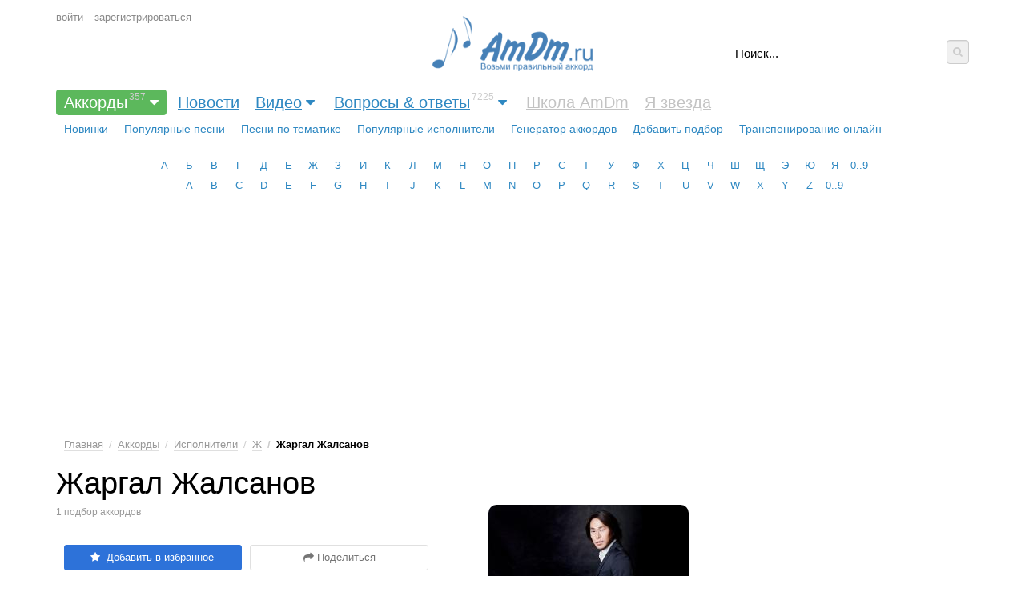

--- FILE ---
content_type: text/html; charset=UTF-8
request_url: https://999.amdm.ru/akkordi/zhargal_zhalsanov/
body_size: 12333
content:
<!DOCTYPE html> <!-- 1 -->
<html xmlns="http://www.w3.org/1999/xhtml" xmlns="http://www.w3.org/1999/html" lang="ru">
<head>
    <meta http-equiv="Content-Type" content="text/html;charset=UTF-8"/>
    <title>Жаргал Жалсанов подборы аккордов для гитары | 1</title>
    <meta name="keywords" content="аккорды, тональность, подбор, аппликатуры аккордов, Жаргал Жалсанов"/>
    <meta name="description" content="Жаргал Жалсанов 1 подборов правильных аккордов для гитары."/>
    <meta name="viewport" content="width=device-width, initial-scale=1, maximum-scale=10">


    
    <link href="/app/css.production.1579809312.css?20210905_11" rel="stylesheet" media="all"/>
<script type="text/javascript" src="/app/js.production.1579809313.js"></script>
<script type="text/javascript" src="/app/lazyload.js"></script>





    
    


    
    <meta property="og:type" content="article"/>
    <meta property="og:url" content="http://amdm.ru/akkordi/zhargal_zhalsanov/"/>
    <meta property="og:title" content="Жаргал Жалсанов подборы аккордов для гитары"/>
    <meta property="og:description" content=""/>
    <meta property="og:image" content="/cs/images/artist/250/15409.jpg"/>
    <link rel="image_src" href="/cs/images/artist/250/15409.jpg"/>
    
    <meta name="twitter:card" content="summary"/>
    <meta name="twitter:site" content="@amdm_ru"/>
    <link rel="apple-touch-icon" href="/apple-touch-icon.png"/>
    <link href='https://fonts.googleapis.com/css?family=Roboto Mono' rel='stylesheet'>
    <link href="https://fonts.googleapis.com/css2?family=Roboto+Mono:wght@400;500;600&display=swap" rel="stylesheet">
    <script async src="https://pagead2.googlesyndication.com/pagead/js/adsbygoogle.js?client=ca-pub-8325944981718568"
            crossorigin="anonymous"></script>
    <meta name="yandex-verification" content="3ad8670f614a5749" />
    
    

<!-- ADV <head> -->



    <!-- advertronic -->
    <link rel="preconnect" href="https://cdn.advertronic.io">
    <link rel="preload" href="https://cdn.advertronic.io/b/52300def-5fe0-4665-9789-4d5b4325e787.json" as="fetch" type="application/json" crossorigin>
    <script src="https://cdn.advertronic.io/j/s.js" type="module"  async></script>
    <script>
        (window.advertronic = window.advertronic || {cmd:[]}).cmd.push({
            init:{userId: '52300def-5fe0-4665-9789-4d5b4325e787'}
        });
    </script>
    <!--/ advertronic -->

  
<!-- /ADV </head> -->
    

    <style>
        .adv { display: block; }
        .adv:empty{background-color:#dbdbdb}
    </style>
</head>
<body id="body">
<style>
    .amdm-app-banner {
        width: 100%;
        background: rgba(250, 250, 250, 0.95);
        color: #000;
        display: flex;
        flex-direction: row;
        justify-content: space-between;
        align-items: center;
        padding: 8px 12px;
        box-sizing: border-box;
        z-index: 9999;
        box-shadow: 0 1px 0 rgba(0, 0, 0, 0.15);
        display: none;
        font-family: -apple-system, BlinkMacSystemFont, "Segoe UI", sans-serif;
    }

    .amdm-app-banner-content {
        display: flex;
        align-items: center;
        gap: 8px;
        flex: 1;
        margin-right: 8px;
    }

    .amdm-app-icon {
        width: 35px;
        height: 35px;
        border-radius: 8px;
        box-shadow: 0 1px 3px rgba(0, 0, 0, 0.1);
        flex-shrink: 0;
    }

    .amdm-app-banner-text {
        display: flex;
        flex-direction: column;
        min-width: 0;
        flex: 1;
    }

    .amdm-app-banner-text p {
        margin: 0;
        font-size: 12px;
        line-height: 1.3;
        color: #666;
        white-space: nowrap;
        overflow: hidden;
        text-overflow: ellipsis;
    }

    .amdm-app-banner-text .amdm-app-title {
        font-size: 14px;
        font-weight: 500;
        color: #000;
        margin-bottom: 2px;
    }

    .amdm-app-download-button {
        padding: 4px 12px;
        background: #007AFF;
        color: #fff;
        text-decoration: none;
        border-radius: 20px;
        font-size: 13px;
        font-weight: 500;
        white-space: nowrap;
        transition: background-color 0.2s;
        flex-shrink: 0;
        margin-left: 8px;
        align-self: center;
        display: flex;
        align-items: center;
        justify-content: center;
        height: 28px;
        min-width: 80px;
    }

    .amdm-app-download-button:hover {
        background: #0056b3;
    }

    .amdm-app-close-banner {
        background: none;
        border: none;
        font-size: 12px;
        color: #666;
        cursor: pointer;
        padding: 0 4px;
        transition: color 0.2s;
        line-height: 1;
        flex-shrink: 0;
        text-transform: uppercase;
        font-weight: 500;
        letter-spacing: -0.2px;
        min-width: 50px;
        text-align: center;
    }

    .amdm-app-close-banner:hover {
        color: #333;
    }

    .amdm-app-content {
        padding: 20px;
    }

    .mobile-only {
        display: none;
    }

    @media screen and (max-width: 480px) {
        .amdm-app-banner {
            flex-direction: column;
            padding: 12px;
            gap: 12px;
        }

        .amdm-app-banner-content {
            flex-direction: row;
            margin-right: 0;
            width: 100%;
            align-items: center;
        }

        .amdm-app-banner-text {
            margin: 0 0 0 8px;
        }

        .amdm-app-banner-text p {
            white-space: normal;
        }

        /* Создаем контейнер для кнопок */
        .amdm-app-buttons-container {
            display: flex;
            justify-content: center;
            width: 100%;
            gap: 8px;
            margin-top: 8px;
        }

        .amdm-app-download-button {
            margin-left: 0;
            flex: 0 1 auto;
            padding: 0 16px;
            height: 36px;
            min-width: 100px;
            max-width: 140px;
            font-size: 14px;
        }

        .amdm-app-close-banner {
            height: 36px;
            display: flex;
            align-items: center;
            justify-content: center;
            flex: 0 1 auto;
            min-width: 100px;
            max-width: 140px;
            border: 1px solid #ddd;
            border-radius: 20px;
            font-size: 11px;
        }

        .desktop-only {
            display: none;
        }

        .mobile-only {
            display: flex;
        }
    }
</style>
<div id="amdm-app-banner" class="amdm-app-banner">
    <div class="amdm-app-banner-content">
        <img src="https://amdm.ru/cs/images/android/app-icon-1.png" alt="App Icon" class="amdm-app-icon" />
        <div class="amdm-app-banner-text">
            <p class="amdm-app-title">Официальное приложение AmDm от amdm.ru</p>
            <p>Скачайте и наслаждайтесь лучшим опытом на вашем Android-устройстве!</p>
        </div>
        <a href="https://play.google.com/store/apps/details?id=com.amdm.amdm&hl=ru&utm_source=AmDm.ru&utm_medium=GooglePlayButton&utm_content=GooglePlayButtonTop"
           class="amdm-app-download-button desktop-only" target="_blank">
            Скачать
        </a>
    </div>
    <div class="amdm-app-buttons-container">
        <a href="https://play.google.com/store/apps/details?id=com.amdm.amdm&hl=ru&utm_source=AmDm.ru&utm_medium=GooglePlayButton&utm_content=GooglePlayButtonTop"
           class="amdm-app-download-button mobile-only" target="_blank">
            Скачать
        </a>
        <button class="amdm-app-close-banner" onclick="amdmAppCloseBanner()">Закрыть</button>
    </div>
</div>





<div class="header">

    
    <div class="mobile-panel">
        <span id="mobile-menu-button" class="mobile-button mobile-menu"><i class="fa fa-bars"></i></span>
        <span class="mobile-panel__logo"><a href="https://999.amdm.ru/">AmDm.ru</a></span>
        <span id="mobile-search-button" class="mobile-button mobile-search"><i class="fa fa-search"></i></span>
    </div>
    


    
    <div class="logo hidden-tablet-portrait hidden-phone">
        <a href="https://999.amdm.ru/" title="На главную страницу"><img src="/cs/images/logo.png" alt=""></a>
    </div>
    


    
    <div class="user g-padding-left">

        <span class="mobile-button user__dropdown"><i class="fa fa-user"></i></span>

        <ul class="user__menu">
            <li><a href="https://999.amdm.ru/auth/login/" class="login">войти</a></li>
            <li><a href="https://999.amdm.ru/auth/register/">зарегистрироваться</a></li>
        </ul>
    </div>
    


    
    <div class="b-search g-padding-right debug2">
        <form name="search" method="get" action="https://999.amdm.ru/search/">
<div style="display: flex">
            <input type="text" class="b-search__input" name="q" tabindex="1" autocomplete="on" placeholder="Поиск..."
                   x-webkit-speech/>

            <button type="submit" class="b-search__submit"><i class="fa fa-search"></i></button>
</div>
        </form>
        <div class="b-search__popup"></div>
    </div>
    


    
    <div class="nav-menu">
        <div class="menu g-padding">
            <ul>

                <li><a href="https://999.amdm.ru/akkordi/"
                       class="main-menu menu--selected has-submenu"
                       >Аккорды<sup>357</sup><i class="fa fa-caret-down"></i>
                    </a>                  
                <ul class="sub-menu g-padding  sub-menu--active">
                    <li><a href="https://999.amdm.ru/akkordi/" >Новинки</a>
                    </li>
                    <li><a href="https://999.amdm.ru/akkordi/popular/" >Популярные песни</a>
                    </li>
                    <li><a href="https://999.amdm.ru/akkordi/tematika/" >Песни по тематике</a>
                    </li>
                    <li><a href="https://999.amdm.ru/chords/" >Популярные исполнители</a>
                    </li>
                    <li><a href="https://999.amdm.ru/cgen/" >Генератор аккордов</a>
                    </li>
                    <li><a href="https://999.amdm.ru/akkordi/add/" >Добавить подбор</a>
                    </li>
                    <li><a href="https://999.amdm.ru/transponirovanie/" >Транспонирование онлайн</a>
                    </li>
                </ul>
                </li>

                <li><a href="https://999.amdm.ru/#news"
                       class="main-menu "
                       >Новости
                    </a>                  
                

                <li><a href="https://999.amdm.ru/video/"
                       class="main-menu has-submenu"
                       >Видео<i class="fa fa-caret-down"></i>
                    </a>                  
                <ul class="sub-menu g-padding ">
                    <li><a href="https://999.amdm.ru/video/recomend/" >Рекомендованные</a>
                    </li>
                    <li><a href="https://999.amdm.ru/video/last/" >Новинки</a>
                    </li>
                    <li><a href="https://999.amdm.ru/video/blogs/" >Категории</a>
                    </li>
                    <li><a href="https://999.amdm.ru/video/blog/uroki/" >Уроки</a>
                    </li>
                    <li><a href="https://999.amdm.ru/video/blog/cover/" >Каверы</a>
                    </li>
                    <li><a href="https://999.amdm.ru/video/blog/howto/" >Разборы подборов</a>
                    </li>
                    <li><a href="https://999.amdm.ru/video/popular_day/" >Топ Дня</a>
                    </li>
                    <li><a href="https://999.amdm.ru/video/popular_week/" >Недели</a>
                    </li>
                    <li><a href="https://999.amdm.ru/video/popular_month/" >Месяца</a>
                    </li>
                    <li><a href="https://999.amdm.ru/video/popular/" >С начала времён</a>
                    </li>
                    <li><a href="https://999.amdm.ru/video/add/" >Добавить видео</a>
                    </li>
                </ul>
                </li>

                <li><a href="https://999.amdm.ru/qa/"
                       class="main-menu has-submenu"
                       >Вопросы & ответы<sup>7225</sup><i class="fa fa-caret-down"></i>
                    </a>                  
                <ul class="sub-menu g-padding ">
                    <li><a href="https://999.amdm.ru/qa/all/" >Все вопросы</a>
                    </li>
                    <li><a href="https://999.amdm.ru/qa/hot/" >Горячие вопросы</a>
                    </li>
                    <li><a href="https://999.amdm.ru/qa/popular/" >Популярные вопросы</a>
                    </li>
                    <li><a href="https://999.amdm.ru/qa/no_answer/" >Без ответа</a>
                    </li>
                    <li><a href="https://999.amdm.ru/qa/" >Категории</a>
                    </li>
                    <li><a href="https://999.amdm.ru/qa/add/" >Задать вопрос</a>
                    </li>
                </ul>
                </li>

                <li><a href="https://999.amdm.ru#"
                       class="main-menu "
                        style="color:#c3c3c3" >Школа AmDm
                    </a>                  
                

                <li><a href="https://999.amdm.ru#"
                       class="main-menu "
                        style="color:#c3c3c3" >Я звезда
                    </a>                  
                
            </ul>
        </div>

        


        


        
        <div class="alphabet g-margin">
            <ul>
                <li><a href='/chords/1/'>А</a></li>
                <li><a href='/chords/2/'>Б</a></li>
                <li><a href='/chords/3/'>В</a></li>
                <li><a href='/chords/4/'>Г</a></li>
                <li><a href='/chords/5/'>Д</a></li>
                <li><a href='/chords/6/'>Е</a></li>
                <li><a href='/chords/7/'>Ж</a></li>
                <li><a href='/chords/8/'>З</a></li>
                <li><a href='/chords/9/'>И</a></li>
                <li><a href='/chords/10/'>К</a></li>
                <li><a href='/chords/11/'>Л</a></li>
                <li><a href='/chords/12/'>М</a></li>
                <li><a href='/chords/13/'>Н</a></li>
                <li><a href='/chords/14/'>О</a></li>
                <li><a href='/chords/15/'>П</a></li>
                <li><a href='/chords/16/'>Р</a></li>
                <li><a href='/chords/17/'>С</a></li>
                <li><a href='/chords/18/'>Т</a></li>
                <li><a href='/chords/19/'>У</a></li>
                <li><a href='/chords/20/'>Ф</a></li>
                <li><a href='/chords/21/'>Х</a></li>
                <li><a href='/chords/22/'>Ц</a></li>
                <li><a href='/chords/23/'>Ч</a></li>
                <li><a href='/chords/24/'>Ш</a></li>
                <li><a href='/chords/25/'>Щ</a></li>
                <li><a href='/chords/26/'>Э</a></li>
                <li><a href='/chords/27/'>Ю</a></li>
                <li><a href='/chords/28/'>Я</a></li>
                <li><a href='/chords/0/'>0..9</a></li>
            </ul>
            <ul>
                <li><a href='/chords/29/'>A</a></li>
                <li><a href='/chords/30/'>B</a></li>
                <li><a href='/chords/31/'>C</a></li>
                <li><a href='/chords/32/'>D</a></li>
                <li><a href='/chords/33/'>E</a></li>
                <li><a href='/chords/34/'>F</a></li>
                <li><a href='/chords/35/'>G</a></li>
                <li><a href='/chords/36/'>H</a></li>
                <li><a href='/chords/37/'>I</a></li>
                <li><a href='/chords/38/'>J</a></li>
                <li><a href='/chords/39/'>K</a></li>
                <li><a href='/chords/40/'>L</a></li>
                <li><a href='/chords/41/'>M</a></li>
                <li><a href='/chords/42/'>N</a></li>
                <li><a href='/chords/43/'>O</a></li>
                <li><a href='/chords/44/'>P</a></li>
                <li><a href='/chords/45/'>Q</a></li>
                <li><a href='/chords/46/'>R</a></li>
                <li><a href='/chords/47/'>S</a></li>
                <li><a href='/chords/48/'>T</a></li>
                <li><a href='/chords/49/'>U</a></li>
                <li><a href='/chords/50/'>V</a></li>
                <li><a href='/chords/51/'>W</a></li>
                <li><a href='/chords/52/'>X</a></li>
                <li><a href='/chords/53/'>Y</a></li>
                <li><a href='/chords/54/'>Z</a></li>
                <li><a href='/chords/0/'>0..9</a></li>
            </ul>
        </div>
        
    </div>
</div>









        <!-- banner desktop top ru -->
        <advertronic-slot data-name="am_desktop_top" style="height: 250px" class="adv"></advertronic-slot>
        <!-- /banner desktop top ru -->








<div class="content-table">

    
    <article class="g-padding-left">

        <style>
            /*.user {*/
            /*    top:48px;*/
            /*}*/
            .b-search__submit {
                width: 30px;
                height: 30px;
            }

            @media only screen and (max-width: 680px) {
                /*.user {*/
                /*    top: 128px;*/
                /*}*/
            }
            .message {
                color: rgb(74, 74, 74);
                border-color: rgb(219, 219, 219);
                background-color: rgb(250, 250, 250);
                border-radius: 4px;
                border-style: solid;
                border-width: 0px 0px 0px 4px;
                padding: 18px;
                display: block;
                margin-bottom: 20px;
            }

            .message__icon {
                display: -webkit-inline-box;
                display: -ms-inline-flexbox;
                display: inline-flex;
                -webkit-box-pack: center;
                -ms-flex-pack: center;
                justify-content: center;
                margin-right: 12px;
                font-size: 20px;
                margin-top: 2px;
            }

            .message_alert, .message_red {
                color: white;
                color: rgb(220, 50, 50);
                border-color: rgb(220, 50, 50);
                background-color: rgb(252, 238, 238);
                /*background-color: rgb(220, 50, 50);*/
                border-radius: 0;
                font-weight: bold;
            }
            .message_alert a:not(.btn), .message_red  a:not(.btn) {
                color:white;
                color: rgb(175, 24, 24);
                /*text-decoration: underline;*/
            }
            .message_alert .message__body, .message_red .message__body {
                border-radius: 0;
            }


            .message_green {
                color: #657d5b;
                background-color: #ddf4d4;
                border-color: #5a7250;
            }
            .message__body {
                display: flex;
            }
            .message__body div:first-child {
                flex:1;
            }
            .hidden {
                display: none;
            }
            .btn_blue {
                background-color: #4070d2;
            }
        </style>



        
        <ul class="b-nav hidden-phone">
        <li><a href="https://999.amdm.ru/">Главная</a></li>
        <li><a href="https://999.amdm.ru/akkordi/">Аккорды</a></li>
        <li><a href="https://999.amdm.ru/chords/">Исполнители</a></li>
        <li><a href="https://999.amdm.ru/chords/7/">Ж</a></li>
        <li class="active">Жаргал Жалсанов</li>
    </ul>


    
    <div class="artist-profile">

        <div class="artist-profile__info">

            <h1>Жаргал Жалсанов
            </h1>

            <div class="h1__info">

                

                1  подбор                аккордов
            </div>

            <div class="artist-profile__photo debug1">
                <img src="/cs/images/artist/250/15409.jpg" alt="Жаргал Жалсанов"/>
            </div>


            
            <div class="artist-user-buttons">

                <div class="b-share-button">
                    <a class="btn"
    data-role="favoriteButton"
    data-object="artist"
    data-id="15409"
    data-favorite="0">
    <span data-role="favoriteIcon" class="fa"></span>
    </a>
                </div>

                
                <div class="b-share-button">
                    <a id="share_button" class="btn btn_outline_gray" href="#share"><i class="fa fa-share"></i> Поделиться</a>
                </div>

                
                <div id="popup_share">
    <div class="menu">
        <a href="https://www.facebook.com/sharer/sharer.php?u=http%3A%2F%2Famdm.ru%2Fakkordi%2Fzhargal_zhalsanov%2F" class="fb"
           title="Опубликовать ссылку в Facebook"
           rel="nofollow"
           onclick="window.open(this.href, 'Опубликовать ссылку в Facebook', 'width=640,height=436,toolbar=0,status=0'); ga('send', 'event', 'Share-buttons', 'Facebook', {'page': 'http://amdm.ru/akkordi/zhargal_zhalsanov/'}); return false"><i
                class="fa fa-facebook g-round"></i>Facebook</a>
        <a href="http://vk.com/share.php?url=http%3A%2F%2Famdm.ru%2Fakkordi%2Fzhargal_zhalsanov%2F" class="vk"
           rel="nofollow"
           title="Опубликовать ссылку во ВКонтакте"
           onclick="window.open(this.href, 'Опубликовать ссылку во Вконтакте', 'width=800,height=300'); ga('send', 'event', 'Share-buttons', 'VK', {'page': 'http://amdm.ru/akkordi/zhargal_zhalsanov/'}); return false"><i
           class="fa fa-vk g-round"></i>Вконтакте</a>
        <a href="http://www.odnoklassniki.ru/dk?st.cmd=addShare&st.s=1&st._surl=http%3A%2F%2Famdm.ru%2Fakkordi%2Fzhargal_zhalsanov%2F"
           rel="nofollow"
           class="od" title="Опубликовать ссылку в Одноклассниках"
           onclick="window.open(this.href, 'Опубликовать ссылку на Одноклассниках', 'width=800,height=300'); ga('send', 'event', 'Share-buttons', 'Odnoklassniki', {'page': 'http://amdm.ru/akkordi/zhargal_zhalsanov/'}); return false"><i
           class="fa fa-users g-round"></i>Одноклассники</a>
        <a href="http://twitter.com/intent/tweet?text=%D0%96%D0%B0%D1%80%D0%B3%D0%B0%D0%BB+%D0%96%D0%B0%D0%BB%D1%81%D0%B0%D0%BD%D0%BE%D0%B2+%28%D0%B0%D0%BA%D0%BA%D0%BE%D1%80%D0%B4%D1%8B+%D0%B4%D0%BB%D1%8F+%D0%B3%D0%B8%D1%82%D0%B0%D1%80%D1%8B%29+%2B%2523AmDm_ru%2Bhttp%3A%2F%2Famdm.ru%2Fakkordi%2Fzhargal_zhalsanov%2F" class="tw"
           rel="nofollow"
           onclick="ga('send', 'event', 'Share-buttons', 'Twitter', {'page': 'http://amdm.ru/akkordi/zhargal_zhalsanov/'});"
           title="Опубликовать ссылку в Twitter" target="_blank"><i class="fa fa-twitter g-round"></i>Twitter</a>
        <a href="https://plus.google.com/share?url=http%3A%2F%2Famdm.ru%2Fakkordi%2Fzhargal_zhalsanov%2F" class="gp"
           rel="nofollow"
           onclick="window.open(this.href, 'Опубликовать ссылку в Google Plus', 'width=800,height=300'); ga('send', 'event', 'Share-buttons', 'Gplus', {'page': 'http://amdm.ru/akkordi/zhargal_zhalsanov/'}); return false"><i
           class="fa fa-google-plus g-round"></i>Google+</a>
    </div>
</div>
<!--
ga('send', 'event', 'Share-buttons', 'click', 'nav buttons', 4);
ga('send', 'event', 'Share-buttons', 'click', {'page': 'http://amdm.ru/akkordi/zhargal_zhalsanov/'});

-->
                

            </div>
            


            <div class="artist-profile__bio">

            </div>


        </div>
    </div>
    


    
    

        <!-- banner desktop  ru -->
        <advertronic-slot data-name="am_desktop_split" class="adv" style="height: 250px; margin-bottom: 30px"></advertronic-slot>
        <!-- /banner desktop ru -->







        
        <div class="artist-profile-song-list">
            <h2>Подборы аккордов</h2>


            
            


            
            
            


            <table id="tablesort" class="items tablesorter">
                <thead>
                    <tr class="top_label">
                        <th colspan=1>Название композиции</th>
                        <th class="number icon sorter-false">Видео</th>
                        <th class="number hidden-phone"><i class="fa fa-unsorted"></i> Просмотров</th>
                        
                    </tr>
                </thead>

                <tbody>
                            <tr>
                                <td style="padding: 12px 5px;"> 
                                    <a href="https://999.amdm.ru/akkordi/zhargal_zhalsanov/143990/uder_buri/" class="g-link">Удэр бури</a>
                                    
                                    
                                    <span data-role="favoriteButtonIcon" data-object="song" data-id="143990" data-favorite="0"></span>
                                </td>

                                <td class="number icon">
                                    
                                </td>
                                <td class="number hidden-phone">
                                    12,111
                                </td>
                            </tr>
                </tbody>
            </table>
            <script>
                $(document).ready(function () {
                        $("#tablesort").tablesorter();
                    }
                );
            </script>

        </div>
    </article>
    

    
    <aside class="g-padding-right">
        <div class="aside__blocks">





            
            
            <!-- banner desktop side1 ru -->
            <advertronic-slot data-name="am_desktop_side1" style="width:300px; height: 600px; margin-bottom: 30px" class="adv"> </advertronic-slot>
            <!-- banner /desktop side1 ru -->







            
            <div class="b-sidebar-right">
    <span class="title">Что обсуждают?</span>
    <ul class="b-sidebar-right-items">
        <li><a class="g-link g-color__dark-gray" href="/qa/post/7471/">Две одинаковые песни</a>
            <br>
            <span class="count"><i class="fa fa-eye"></i> 1,503</span>
            <span class="count"><i class="fa fa-comment-o"></i> 1</span>
        </li>
        <li><a class="g-link g-color__dark-gray" href="/qa/post/7470/">Как купить премиум? И какая цена?</a>
            <br>
            <span class="count"><i class="fa fa-eye"></i> 1,684</span>
            <span class="count"><i class="fa fa-comment-o"></i> 1</span>
        </li>
        <li><a class="g-link g-color__dark-gray" href="/qa/post/7469/">Ищу аккорды к песне "Воркута" группы "Кастрычник"</a>
            <br>
            <span class="count"><i class="fa fa-eye"></i> 2,729</span>
            <span class="count"><i class="fa fa-comment-o"></i> 0</span>
        </li>
        <li><a class="g-link g-color__dark-gray" href="/qa/post/7468/">Обновление старого подбора</a>
            <br>
            <span class="count"><i class="fa fa-eye"></i> 2,613</span>
            <span class="count"><i class="fa fa-comment-o"></i> 2</span>
        </li>
        <li><a class="g-link g-color__dark-gray" href="/qa/post/7467/">Сайт может отображать не только латинский алфавит?</a>
            <br>
            <span class="count"><i class="fa fa-eye"></i> 2,616</span>
            <span class="count"><i class="fa fa-comment-o"></i> 2</span>
        </li>
        <li><a class="g-link g-color__dark-gray" href="/qa/post/7466/">Что за бой Ислам идигов</a>
            <br>
            <span class="count"><i class="fa fa-eye"></i> 2,676</span>
            <span class="count"><i class="fa fa-comment-o"></i> 0</span>
        </li>
        <li><a class="g-link g-color__dark-gray" href="/qa/post/7465/">Не могу изменить аватар</a>
            <br>
            <span class="count"><i class="fa fa-eye"></i> 3,274</span>
            <span class="count"><i class="fa fa-comment-o"></i> 1</span>
        </li>
        <li><a class="g-link g-color__dark-gray" href="/qa/post/7464/">Подскажите пожалуйста перебор в песне ангел седой сургановой и оркестра</a>
            <br>
            <span class="count"><i class="fa fa-eye"></i> 3,355</span>
            <span class="count"><i class="fa fa-comment-o"></i> 2</span>
        </li>
        <li><a class="g-link g-color__dark-gray" href="/qa/post/7463/">Песни для девушки не с моим музыкальным вкусом</a>
            <br>
            <span class="count"><i class="fa fa-eye"></i> 3,801</span>
            <span class="count"><i class="fa fa-comment-o"></i> 2</span>
        </li>
        <li><a class="g-link g-color__dark-gray" href="/qa/post/7461/">Ищу аккорды к песне "Это - все дерьмо" группы "Культурная революция"</a>
            <br>
            <span class="count"><i class="fa fa-eye"></i> 4,543</span>
            <span class="count"><i class="fa fa-comment-o"></i> 2</span>
        </li>
    </ul>
</div>



            
            <div class="b-sidebar-right daily_best_posts ">

    <div id="b-best-chords">
        <span class="title">Лучшие подборы аккордов</span>

        <div class="b-best-chords__tabs">
            <span class="b-best-chords__tab dotted open" data-type="chords_day_activity">Сегодня</span>
            <span class="b-best-chords__tab dotted" data-type="chords_7day_activity">7 дней</span>
            <span class="b-best-chords__tab dotted" data-type="chords_30day_activity">30 дней</span>
            <span class="b-best-chords__tab dotted" data-type="chords_allday_activity">Всё время</span>
        </div>


        
        <div class="chords_day_activity">
            <ul class="b-sidebar-right-items">
                <li>
                    <a href="https://999.amdm.ru/akkordi/harlow_road/" class="g-link g-color__light-gray">Harlow Road</a>
                    —
                    <a href="https://999.amdm.ru/akkordi/harlow_road/215396/im_still_here/"
                       class="g-link g-color__dark-gray">I'm Still Here</a>
                </li>
                <li>
                    <a href="https://999.amdm.ru/akkordi/vyacheslav_navin/" class="g-link g-color__light-gray">Вячеслав Навин</a>
                    —
                    <a href="https://999.amdm.ru/akkordi/vyacheslav_navin/215394/vinogradnaya_loza_ehhie_ashehr_ehhie/"
                       class="g-link g-color__dark-gray">Виноградная Лоза - Эхие Ашэр Эхие</a>
                </li>
                <li>
                    <a href="https://999.amdm.ru/akkordi/poppy/" class="g-link g-color__light-gray">Poppy</a>
                    —
                    <a href="https://999.amdm.ru/akkordi/poppy/215395/surviving_on_defiance/"
                       class="g-link g-color__dark-gray">Surviving On Defiance</a>
                </li>
                <li>
                    <a href="https://999.amdm.ru/akkordi/zhanulka/" class="g-link g-color__light-gray">Zhanulka</a>
                    —
                    <a href="https://999.amdm.ru/akkordi/zhanulka/215403/pervyy_skill/"
                       class="g-link g-color__dark-gray">Первый скилл</a>
                </li>
                <li>
                    <a href="https://999.amdm.ru/akkordi/serega_pirat/" class="g-link g-color__light-gray">Серега Пират</a>
                    —
                    <a href="https://999.amdm.ru/akkordi/serega_pirat/215402/mutanty_iz_kanalizatsii/"
                       class="g-link g-color__dark-gray">Мутанты из канализации</a>
                </li>
                <li>
                    <a href="https://999.amdm.ru/akkordi/avtorskie_pesni/" class="g-link g-color__light-gray">Авторские песни</a>
                    —
                    <a href="https://999.amdm.ru/akkordi/avtorskie_pesni/215397/gleb_voroshilo_muzyka_bez_smysla/"
                       class="g-link g-color__dark-gray">Глеб Ворошило - Музыка без смысла</a>
                </li>
                <li>
                    <a href="https://999.amdm.ru/akkordi/sqwoz_bab/" class="g-link g-color__light-gray">Sqwoz Bab</a>
                    —
                    <a href="https://999.amdm.ru/akkordi/sqwoz_bab/215399/tokyo/"
                       class="g-link g-color__dark-gray">Tokyo</a>
                </li>
                <li>
                    <a href="https://999.amdm.ru/akkordi/blog_moego_odinochestva/" class="g-link g-color__light-gray">Блог моего одиночества</a>
                    —
                    <a href="https://999.amdm.ru/akkordi/blog_moego_odinochestva/215404/bez_pravil/"
                       class="g-link g-color__dark-gray">Без правил</a>
                </li>
                <li>
                    <a href="https://999.amdm.ru/akkordi/sergey_lazarev/" class="g-link g-color__light-gray">Сергей Лазарев</a>
                    —
                    <a href="https://999.amdm.ru/akkordi/sergey_lazarev/215401/angely_ne_umirayut/"
                       class="g-link g-color__dark-gray">Ангелы не умирают</a>
                </li>
                <li>
                    <a href="https://999.amdm.ru/akkordi/sqwoz_bab/" class="g-link g-color__light-gray">Sqwoz Bab</a>
                    —
                    <a href="https://999.amdm.ru/akkordi/sqwoz_bab/215398/ozero_v_lesu/"
                       class="g-link g-color__dark-gray">Озеро в лесу</a>
                </li>
                <li>
                    <a href="https://999.amdm.ru/akkordi/matis/" class="g-link g-color__light-gray">Матис</a>
                    —
                    <a href="https://999.amdm.ru/akkordi/matis/215400/hochetsya_nemnogo_pivka/"
                       class="g-link g-color__dark-gray">Хочется немного пивка</a>
                </li>
                <li>
                    <a href="https://999.amdm.ru/akkordi/norma_tale/" class="g-link g-color__light-gray">Norma Tale</a>
                    —
                    <a href="https://999.amdm.ru/akkordi/norma_tale/215406/banshi_ii_feat_sny_salamandry/"
                       class="g-link g-color__dark-gray">Банши II (feat. Сны Саламандры)</a>
                </li>
                <li>
                    <a href="https://999.amdm.ru/akkordi/klamydia/" class="g-link g-color__light-gray">Klamydia</a>
                    —
                    <a href="https://999.amdm.ru/akkordi/klamydia/215405/pilke_silmakulmassa/"
                       class="g-link g-color__dark-gray">Pilke silmäkulmassa</a>
                </li>
            </ul>
        </div>
        

        
        <div class="chords_7day_activity g-hidden">
            <ul class="b-sidebar-right-items">
                <li>
                    <a href="https://999.amdm.ru/akkordi/avtorskie_pesni/" class="g-link g-color__light-gray">Авторские песни</a>
                    —
                    <a href="https://999.amdm.ru/akkordi/avtorskie_pesni/215381/tvari/"
                       class="g-link g-color__dark-gray">Твари</a>
                </li>
                <li>
                    <a href="https://999.amdm.ru/akkordi/asterasounds/" class="g-link g-color__light-gray">AsteraSounds</a>
                    —
                    <a href="https://999.amdm.ru/akkordi/asterasounds/215377/rassvet_feat_a_kalita/"
                       class="g-link g-color__dark-gray">Рассвет (feat. A. Kalita)</a>
                </li>
                <li>
                    <a href="https://999.amdm.ru/akkordi/korol_i_shut/" class="g-link g-color__light-gray">Король и Шут</a>
                    —
                    <a href="https://999.amdm.ru/akkordi/korol_i_shut/215378/pro_renegata/"
                       class="g-link g-color__dark-gray">Про Ренегата</a>
                </li>
                <li>
                    <a href="https://999.amdm.ru/akkordi/avtorskie_pesni/" class="g-link g-color__light-gray">Авторские песни</a>
                    —
                    <a href="https://999.amdm.ru/akkordi/avtorskie_pesni/215390/krasnoarmeyskaya_chernosotentsy/"
                       class="g-link g-color__dark-gray">Красноармейская (Черносотенцы)</a>
                </li>
                <li>
                    <a href="https://999.amdm.ru/akkordi/dzhon_shanson/" class="g-link g-color__light-gray">Джон Шансон</a>
                    —
                    <a href="https://999.amdm.ru/akkordi/dzhon_shanson/215393/arestant_iz_azkabana/"
                       class="g-link g-color__dark-gray">Арестант из Азкабана</a>
                </li>
                <li>
                    <a href="https://999.amdm.ru/akkordi/avtorskie_pesni/" class="g-link g-color__light-gray">Авторские песни</a>
                    —
                    <a href="https://999.amdm.ru/akkordi/avtorskie_pesni/215383/o_georgiy_bazhin_za_kazhdogo_iz_nas/"
                       class="g-link g-color__dark-gray">о. Георгий Бажин - За каждого из нас</a>
                </li>
                <li>
                    <a href="https://999.amdm.ru/akkordi/vyacheslav_navin/" class="g-link g-color__light-gray">Вячеслав Навин</a>
                    —
                    <a href="https://999.amdm.ru/akkordi/vyacheslav_navin/215382/ehto_ego_dom/"
                       class="g-link g-color__dark-gray">Это Его Дом</a>
                </li>
                <li>
                    <a href="https://999.amdm.ru/akkordi/botanika/" class="g-link g-color__light-gray">Ботаника</a>
                    —
                    <a href="https://999.amdm.ru/akkordi/botanika/215389/rassvety_zakaty/"
                       class="g-link g-color__dark-gray">Рассветы-закаты</a>
                </li>
                <li>
                    <a href="https://999.amdm.ru/akkordi/sergey_timoshenko/" class="g-link g-color__light-gray">Сергей Тимошенко</a>
                    —
                    <a href="https://999.amdm.ru/akkordi/sergey_timoshenko/215380/pohodnaya/"
                       class="g-link g-color__dark-gray">Походная</a>
                </li>
                <li>
                    <a href="https://999.amdm.ru/akkordi/korol_i_shut/" class="g-link g-color__light-gray">Король и Шут</a>
                    —
                    <a href="https://999.amdm.ru/akkordi/korol_i_shut/215385/popugay_ptitsa_schastya_ariya_todda_chernovik/"
                       class="g-link g-color__dark-gray">Попугай - птица счастья [Ария Тодда] (черновик)</a>
                </li>
                <li>
                    <a href="https://999.amdm.ru/akkordi/dabl_yat/" class="g-link g-color__light-gray">Дабл Ять</a>
                    —
                    <a href="https://999.amdm.ru/akkordi/dabl_yat/215391/davay_postroim_lyubov/"
                       class="g-link g-color__dark-gray">Давай построим любовь</a>
                </li>
                <li>
                    <a href="https://999.amdm.ru/akkordi/sergey_timoshenko/" class="g-link g-color__light-gray">Сергей Тимошенко</a>
                    —
                    <a href="https://999.amdm.ru/akkordi/sergey_timoshenko/215379/valenki/"
                       class="g-link g-color__dark-gray">Валенки</a>
                </li>
                <li>
                    <a href="https://999.amdm.ru/akkordi/balkon_ozhidaniy/" class="g-link g-color__light-gray">Балкон ожиданий</a>
                    —
                    <a href="https://999.amdm.ru/akkordi/balkon_ozhidaniy/215375/nenavizhu/"
                       class="g-link g-color__dark-gray">Ненавижу</a>
                </li>
                <li>
                    <a href="https://999.amdm.ru/akkordi/ozyora/" class="g-link g-color__light-gray">Озёра</a>
                    —
                    <a href="https://999.amdm.ru/akkordi/ozyora/215392/luna_feat_haski/"
                       class="g-link g-color__dark-gray">Луна (feat. Хаски)</a>
                </li>
                <li>
                    <a href="https://999.amdm.ru/akkordi/barlama/" class="g-link g-color__light-gray">Barlama</a>
                    —
                    <a href="https://999.amdm.ru/akkordi/barlama/215387/zhivoy/"
                       class="g-link g-color__dark-gray">Живой!</a>
                </li>
            </ul>
        </div>
        

        
        <div class="chords_30day_activity g-hidden">
            <ul class="b-sidebar-right-items">
                <li>
                    <a href="https://999.amdm.ru/akkordi/cupsize/" class="g-link g-color__light-gray">CUPSIZE</a>
                    —
                    <a href="https://999.amdm.ru/akkordi/cupsize/215104/prygay_dura/"
                       class="g-link g-color__dark-gray">Прыгай, дура!</a>
                </li>
                <li>
                    <a href="https://999.amdm.ru/akkordi/settlers/" class="g-link g-color__light-gray">Settlers</a>
                    —
                    <a href="https://999.amdm.ru/akkordi/settlers/215303/po_kamushku/"
                       class="g-link g-color__dark-gray">По камушку</a>
                </li>
                <li>
                    <a href="https://999.amdm.ru/akkordi/og_buda/" class="g-link g-color__light-gray">OG Buda</a>
                    —
                    <a href="https://999.amdm.ru/akkordi/og_buda/215062/grisha_sirotkin/"
                       class="g-link g-color__dark-gray">Гриша Сироткин</a>
                </li>
                <li>
                    <a href="https://999.amdm.ru/akkordi/ksb_muzic/" class="g-link g-color__light-gray">KSB muzic</a>
                    —
                    <a href="https://999.amdm.ru/akkordi/ksb_muzic/215118/izvrat/"
                       class="g-link g-color__dark-gray">Изврат</a>
                </li>
                <li>
                    <a href="https://999.amdm.ru/akkordi/tri_dnya_dozhdya/" class="g-link g-color__light-gray">Три дня дождя</a>
                    —
                    <a href="https://999.amdm.ru/akkordi/tri_dnya_dozhdya/215063/kontrakt_feat_slem/"
                       class="g-link g-color__dark-gray">Контракт (feat. Slem)</a>
                </li>
                <li>
                    <a href="https://999.amdm.ru/akkordi/pesni_iz_kino_i_multfilmov/" class="g-link g-color__light-gray">Песни из кино и мультфильмов</a>
                    —
                    <a href="https://999.amdm.ru/akkordi/pesni_iz_kino_i_multfilmov/215171/buratino_2026_g_serenada_pero_aleksandr_pozdnyakov_stepan_belozyorov/"
                       class="g-link g-color__dark-gray">Буратино 2026 г.  - Серенада Пьеро (Александр Поздняков, Степан Белозёров)</a>
                </li>
                <li>
                    <a href="https://999.amdm.ru/akkordi/semen_slepakov/" class="g-link g-color__light-gray">Семен Слепаков</a>
                    —
                    <a href="https://999.amdm.ru/akkordi/semen_slepakov/215166/matushka_zemlya/"
                       class="g-link g-color__dark-gray">Матушка-Земля</a>
                </li>
                <li>
                    <a href="https://999.amdm.ru/akkordi/ksb_muzic/" class="g-link g-color__light-gray">KSB muzic</a>
                    —
                    <a href="https://999.amdm.ru/akkordi/ksb_muzic/215153/tvoya_hrupkaya_dusha/"
                       class="g-link g-color__dark-gray">Твоя хрупкая душа</a>
                </li>
                <li>
                    <a href="https://999.amdm.ru/akkordi/dayte_tank/" class="g-link g-color__light-gray">Дайте танк (!)</a>
                    —
                    <a href="https://999.amdm.ru/akkordi/dayte_tank/215139/slova_parazity/"
                       class="g-link g-color__dark-gray">Слова-паразиты</a>
                </li>
                <li>
                    <a href="https://999.amdm.ru/akkordi/nextime/" class="g-link g-color__light-gray">Nextime</a>
                    —
                    <a href="https://999.amdm.ru/akkordi/nextime/215225/svetlana/"
                       class="g-link g-color__dark-gray">Светлана!</a>
                </li>
                <li>
                    <a href="https://999.amdm.ru/akkordi/gera_amen/" class="g-link g-color__light-gray">GERA AMEN</a>
                    —
                    <a href="https://999.amdm.ru/akkordi/gera_amen/215208/solntse_vstalo/"
                       class="g-link g-color__dark-gray">Солнце встало</a>
                </li>
                <li>
                    <a href="https://999.amdm.ru/akkordi/cupsize/" class="g-link g-color__light-gray">CUPSIZE</a>
                    —
                    <a href="https://999.amdm.ru/akkordi/cupsize/215238/ya_lyublyu_tebya_demo/"
                       class="g-link g-color__dark-gray">Я люблю тебя (demo)</a>
                </li>
                <li>
                    <a href="https://999.amdm.ru/akkordi/cupsize/" class="g-link g-color__light-gray">CUPSIZE</a>
                    —
                    <a href="https://999.amdm.ru/akkordi/cupsize/215106/vishlist/"
                       class="g-link g-color__dark-gray">Вишлист</a>
                </li>
                <li>
                    <a href="https://999.amdm.ru/akkordi/monetochka/" class="g-link g-color__light-gray">Монеточка</a>
                    —
                    <a href="https://999.amdm.ru/akkordi/monetochka/215122/koza_feat_noize_mc/"
                       class="g-link g-color__dark-gray">Коза (feat. Noize MC)</a>
                </li>
                <li>
                    <a href="https://999.amdm.ru/akkordi/haski/" class="g-link g-color__light-gray">Хаски</a>
                    —
                    <a href="https://999.amdm.ru/akkordi/haski/215281/zhivaya_voda/"
                       class="g-link g-color__dark-gray">Живая вода</a>
                </li>
            </ul>
        </div>
        

        
        <div class="chords_allday_activity g-hidden">
            <ul class="b-sidebar-right-items">
                <li>
                    <a href="https://999.amdm.ru/akkordi/bumboks/" class="g-link g-color__light-gray">Бумбокс</a>
                    —
                    <a href="https://999.amdm.ru/akkordi/bumboks/92370/vahteram/"
                       class="g-link g-color__dark-gray">Вахтерам</a>
                </li>
                <li>
                    <a href="https://999.amdm.ru/akkordi/basta/" class="g-link g-color__light-gray">Баста</a>
                    —
                    <a href="https://999.amdm.ru/akkordi/basta/159636/sansara/"
                       class="g-link g-color__dark-gray">Сансара</a>
                </li>
                <li>
                    <a href="https://999.amdm.ru/akkordi/sektor_gaza/" class="g-link g-color__light-gray">Сектор Газа</a>
                    —
                    <a href="https://999.amdm.ru/akkordi/sektor_gaza/24057/lirika/"
                       class="g-link g-color__dark-gray">Лирика</a>
                </li>
                <li>
                    <a href="https://999.amdm.ru/akkordi/5nizza/" class="g-link g-color__light-gray">5nizza</a>
                    —
                    <a href="https://999.amdm.ru/akkordi/5nizza/99457/ya_soldat/"
                       class="g-link g-color__dark-gray">Я солдат</a>
                </li>
                <li>
                    <a href="https://999.amdm.ru/akkordi/ddt/" class="g-link g-color__light-gray">ДДТ</a>
                    —
                    <a href="https://999.amdm.ru/akkordi/ddt/3054/chto_takoe_osen/"
                       class="g-link g-color__dark-gray">Что такое осень</a>
                </li>
                <li>
                    <a href="https://999.amdm.ru/akkordi/korol_i_shut/" class="g-link g-color__light-gray">Король и Шут</a>
                    —
                    <a href="https://999.amdm.ru/akkordi/korol_i_shut/23540/kukla_kolduna/"
                       class="g-link g-color__dark-gray">Кукла колдуна</a>
                </li>
                <li>
                    <a href="https://999.amdm.ru/akkordi/splin/" class="g-link g-color__light-gray">Сплин</a>
                    —
                    <a href="https://999.amdm.ru/akkordi/splin/121655/vyhoda_net/"
                       class="g-link g-color__dark-gray">Выхода нет</a>
                </li>
                <li>
                    <a href="https://999.amdm.ru/akkordi/zhuki/" class="g-link g-color__light-gray">Жуки</a>
                    —
                    <a href="https://999.amdm.ru/akkordi/zhuki/101955/batareyka/"
                       class="g-link g-color__dark-gray">Батарейка</a>
                </li>
                <li>
                    <a href="https://999.amdm.ru/akkordi/ariya/" class="g-link g-color__light-gray">Ария</a>
                    —
                    <a href="https://999.amdm.ru/akkordi/ariya/4440/bespechnyy_angel/"
                       class="g-link g-color__dark-gray">Беспечный ангел</a>
                </li>
                <li>
                    <a href="https://999.amdm.ru/akkordi/pornofilmy/" class="g-link g-color__light-gray">Порнофильмы</a>
                    —
                    <a href="https://999.amdm.ru/akkordi/pornofilmy/174824/ya_tak_soskuchilsya/"
                       class="g-link g-color__dark-gray">Я так соскучился</a>
                </li>
                <li>
                    <a href="https://999.amdm.ru/akkordi/grazhdanskaya_oborona/" class="g-link g-color__light-gray">Гражданская Оборона</a>
                    —
                    <a href="https://999.amdm.ru/akkordi/grazhdanskaya_oborona/91535/vse_idet_po_planu/"
                       class="g-link g-color__dark-gray">Все идет по плану</a>
                </li>
                <li>
                    <a href="https://999.amdm.ru/akkordi/ddt/" class="g-link g-color__light-gray">ДДТ</a>
                    —
                    <a href="https://999.amdm.ru/akkordi/ddt/92536/ehto_vsyo/"
                       class="g-link g-color__dark-gray">Это всё</a>
                </li>
                <li>
                    <a href="https://999.amdm.ru/akkordi/zveri/" class="g-link g-color__light-gray">Звери</a>
                    —
                    <a href="https://999.amdm.ru/akkordi/zveri/23675/rayony_kvartaly/"
                       class="g-link g-color__dark-gray">Районы-кварталы</a>
                </li>
                <li>
                    <a href="https://999.amdm.ru/akkordi/pesni_u_kostra/" class="g-link g-color__light-gray">Песни у костра</a>
                    —
                    <a href="https://999.amdm.ru/akkordi/pesni_u_kostra/92620/ded_maksim/"
                       class="g-link g-color__dark-gray">Дед Максим</a>
                </li>
                <li>
                    <a href="https://999.amdm.ru/akkordi/lyubeh/" class="g-link g-color__light-gray">Любэ</a>
                    —
                    <a href="https://999.amdm.ru/akkordi/lyubeh/90411/ty_nesi_menya_reka/"
                       class="g-link g-color__dark-gray">Ты неси меня река</a>
                </li>
            </ul>
        </div>
        


        <script type="text/javascript">
            $(document).ready(function () {
                $('.b-best-chords__tab').click(function () {
                    $('.b-best-chords__tab').removeClass('open');
                    $(this).addClass('open');
                    $('.chords_day_activity').hide();
                    $('.chords_7day_activity').hide();
                    $('.chords_30day_activity').hide();
                    $('.chords_allday_activity').hide();
                    $('.' + $(this).data('type')).show();
                })
            })
        </script>
        <div class="all"><a class="g-link g-color__gray" href="https://999.amdm.ru/akkordi/popular/">все лучшие</a></div>
    </div>

</div>



            
            

            
            

            
            


            
            
            <!-- banner desktop side2 ru -->
            <advertronic-slot data-name="am_desktop_side2" style="width:300px; height: 600px" class="adv"> </advertronic-slot>
            <!-- banner /desktop side2 ru -->







        </div>
    </aside>
    
</div>


<div class="g-clear"></div>

<a id="toTop" href="javascript:;" class="g-round">
    <i class="fa fa-chevron-up"></i>
</a>




        <!-- banner desktop bottom ru -->
        <advertronic-slot data-name="am_desktop_bottom" class="adv" style="height: 250px;margin-bottom: 30px"></advertronic-slot>
        <!-- /banner desktop bottom ru -->






<div class="b-footer g-padding">


    <div class="b-footer-menu">
        
        <div class="b-footer-menu-items">


            <div class="b-footer-menu-razdel">

                <span>Пользователь</span>
                <ul>
                    <li><a class="g-link g-color__blue" href="https://999.amdm.ru/auth/login/">войти</a></li>
                    <li><a class="g-link g-color__blue" href="https://999.amdm.ru/auth/register/">зарегистрироваться</a></li>
                </ul>
            </div>

            <div class="b-footer-menu-razdel">
                <span>Аккорды</span>
                <ul>
                    <li><a class="g-link g-color__blue" href="https://999.amdm.ru/akkordi/">Новинки</a></li>
                    <li><a class="g-link g-color__blue" href="https://999.amdm.ru/akkordi/popular/">Популярные песни</a>
                    </li>
                    <li><a class="g-link g-color__blue" href="https://999.amdm.ru/akkordi/tematika/">Песни по тематике</a>
                    </li>
                    <li><a class="g-link g-color__blue" href="https://999.amdm.ru/chords/">Популярные исполнители</a></li>
                    <li><a class="g-link g-color__blue" href="https://999.amdm.ru/cgen/">Генератор аккордов</a></li>
                    <li><a class="g-link g-color__blue" href="https://999.amdm.ru/akkordi/add/">Добавить подбор</a></li>
                    <li><a class="g-link g-color__blue" href="https://999.amdm.ru/transponirovanie/">Транспонирование
                            онлайн</a></li>
                </ul>
            </div>


            <div class="b-footer-menu-razdel">
                <span>Вопросы и ответы</span>
                <ul>
                    <li><a class="g-link g-color__blue" href="https://999.amdm.ru/qa/">Все вопросы</a></li>
                    <li><a class="g-link g-color__blue" href="https://999.amdm.ru/#">Горячие вопросы</a></li>
                    <li><a class="g-link g-color__blue" href="https://999.amdm.ru/#">Популярные вопросы</a></li>
                    <li><a class="g-link g-color__blue" href="https://999.amdm.ru/#">Без ответа</a></li>
                    <li><a class="g-link g-color__blue" href="https://999.amdm.ru/qa/">Категории</a></li>
                    <li><a class="g-link g-color__blue" href="https://999.amdm.ru/qa/add/">Задать вопрос</a></li>
                </ul>
            </div>

            <div class="b-footer-menu-razdel b-footer-search">

                <div class="b-footer__feedback">
                    <a href="https://999.amdm.ru/feedback/" class="g-link">Служба поддержки</a><br/>
                    <a href="https://t.me/amdm_ru" class="g-link" target="_blank"><span class="fa fa-telegram" style="display:inline-block"></span>
                        Телеграмм</a>

                    <br>
                    <br>
                    <a href='https://play.google.com/store/apps/details?id=com.amdm.amdm&hl=ru&utm_source=AmDm.ru&utm_medium=GooglePlayButton&utm_content=GooglePlayButtonFooter'><img
                                alt='Доступно на Google Play' src='/cs/images/android/googleplay.webp'
                                style="width:130px"/></a>
                </div>


            </div>
        </div>
    </div>

    
    <div class="b-footer-info-panel">
        <div class="b-footer-info-panel__items">
            <ul>
                <li>AmDm.ru</li>
                <li><a class="g-link g-color__gray" href="https://999.amdm.ru/rules/">Правила сайта</a></li>
                <li><a class="g-link g-color__gray" href="https://999.amdm.ru/rules/rid/">Политика сайта</a></li>
                <li><a class="g-link g-color__gray" href="https://999.amdm.ru/users/">Пользователи</a></li>
                <li><a class="g-link g-color__gray" href="https://999.amdm.ru/feedback/">Контакты</a></li>
                <li><a class="g-link g-color__gray" href="https://999.amdm.ru/kupon/">Купоны</a></li>


            </ul>
        </div>
        <div class="b-footer-counter">

        </div>
    </div>
    

    <div class="b-footer__about">
        Проект AmDm.ru работает с 7 апреля 2003 года
        <div style="opacity: 60%;margin-top:6px">
            <div>Ваш IP: 3.142.211.230</div>
            <div>Ваш регион: unknown</div>
        </div>
    </div>


</div>





<script type="text/javascript" src="/cs/app/desktop/1.0/js/vendor/jBox.all.js"></script>
<link href="/cs/app/5.0/css/vendor/jBox.css" rel="stylesheet" media="all"/>
<link href="/cs/app/5.0/css/vendor/jBox_amdm.css" rel="stylesheet" media="all"/>
<script>

    $(document).ready(function () {
        new jBox('Tooltip', {
            attach:     '.tooltip',
            content:    'Правильный подбор по<br/> мнению модератора',
            delayOpen:  10,
            delayClose: 100
        });
    });
</script>

<script async src="https://www.googletagmanager.com/gtag/js?id=UA-46140142-1"></script>
<script>
  window.dataLayer = window.dataLayer || [];
  function gtag(){dataLayer.push(arguments);}
  gtag('js', new Date());

  gtag('config', 'UA-46140142-1');
</script>

<!-- Yandex.Metrika counter -->
<script type="text/javascript" >
    (function(m,e,t,r,i,k,a){m[i]=m[i]||function(){(m[i].a=m[i].a||[]).push(arguments)};
    m[i].l=1*new Date();
    for (var j = 0; j < document.scripts.length; j++) {if (document.scripts[j].src === r) {
    return; }
    }
    k=e.createElement(t),a=e.getElementsByTagName(t)[0],k.async=1,k.src=r,a.parentNode.insertBefore(k,a)})
    (window, document, "script", "https://mc.yandex.ru/metrika/tag.js", "ym");

    ym(95884651, "init", {
        clickmap:true,
        trackLinks:true,
        accurateTrackBounce:true
    });
</script>



<noscript><div><img src="https://mc.yandex.ru/watch/95884651" style="position:absolute; left:-9999px;" alt="" /></div></noscript>
<!-- /Yandex.Metrika counter -->




        <!-- banner desktop float ru -->
        <advertronic-slot data-name="am_desktop_float" class="adv"> </advertronic-slot>
        <!-- banner /desktop float ru -->







    <advertronic-slot data-name="am_advertronic"></advertronic-slot>
    





<script type="text/javascript" >
    (function(m,e,t,r,i,k,a){m[i]=m[i]||function(){(m[i].a=m[i].a||[]).push(arguments)};
    m[i].l=1*new Date();
    for (var j = 0; j < document.scripts.length; j++) {if (document.scripts[j].src === r) { return; } }
    k=e.createElement(t),a=e.getElementsByTagName(t)[0],k.async=1,k.src=r,a.parentNode.insertBefore(k,a)})
    (window, document, "script", "https://mc.yandex.ru/metrika/tag.js", "ym");

    ym(98068998, "init", {
        clickmap:true,
        trackLinks:true,
        accurateTrackBounce:true
    });
</script>
<noscript><div><img src="https://mc.yandex.ru/watch/98068998" style="position:absolute; left:-9999px;" alt="" /></div></noscript>
<!-- /Yandex.Metrika counter -->


<script type="text/javascript" src="/app/6.0/app-6.0.js?v=2"></script>
<link href="/app/6.0/app-6.0.css?v=2" rel="stylesheet" media="all"/>


<script>
    document.addEventListener("DOMContentLoaded", function () {
        // Проверка на Android
        const isAndroid = /Android/i.test(navigator.userAgent);
        const bannerClosed = localStorage.getItem("amdmAppBannerClosed_1");

        if (isAndroid && !bannerClosed) {
            const banner = document.getElementById("amdm-app-banner");
            banner.style.display = "flex";
            const dropdown = document.querySelector(".user__dropdown");
            dropdown.style.marginTop = "90px";
        }
    });

    function amdmAppCloseBanner() {
        const banner = document.getElementById("amdm-app-banner");
        banner.style.display = "none";
        const dropdown = document.querySelector(".user__dropdown");
        dropdown.style.marginTop = "-40px";
        localStorage.setItem("amdmAppBannerClosed_1", "true");
    }
</script>
</body>
</html>

--- FILE ---
content_type: text/html; charset=utf-8
request_url: https://www.google.com/recaptcha/api2/aframe
body_size: 268
content:
<!DOCTYPE HTML><html><head><meta http-equiv="content-type" content="text/html; charset=UTF-8"></head><body><script nonce="uWJUNSSs19iC1K6X_kTwjQ">/** Anti-fraud and anti-abuse applications only. See google.com/recaptcha */ try{var clients={'sodar':'https://pagead2.googlesyndication.com/pagead/sodar?'};window.addEventListener("message",function(a){try{if(a.source===window.parent){var b=JSON.parse(a.data);var c=clients[b['id']];if(c){var d=document.createElement('img');d.src=c+b['params']+'&rc='+(localStorage.getItem("rc::a")?sessionStorage.getItem("rc::b"):"");window.document.body.appendChild(d);sessionStorage.setItem("rc::e",parseInt(sessionStorage.getItem("rc::e")||0)+1);localStorage.setItem("rc::h",'1769359265129');}}}catch(b){}});window.parent.postMessage("_grecaptcha_ready", "*");}catch(b){}</script></body></html>

--- FILE ---
content_type: application/javascript; charset=utf-8
request_url: https://fundingchoicesmessages.google.com/f/AGSKWxVzB8JM04mvc8TUNVf5fUmD-ROTwa5iDE5iVePbKlt4TWba0A4TrOoQ0d0gjdEOv49GHYTCuy3Gb8FV_S2DegnNsi95BzC4B6-ZqwJehcXjmaQ4HP4bnVbfoKEqvNScTOC504BAd1F9GzSdbcSAme1DGVvc2ZL0H08PrXe1UKbcfUOBGcKiUxSZY4vF/_/ad_configurations_-floater_ads_/nmads_/scripts/adv._adhoc?
body_size: -1289
content:
window['97a260c6-2e26-4a46-9179-5e659a8cbeda'] = true;

--- FILE ---
content_type: application/javascript
request_url: https://999.amdm.ru/app/6.0/app-6.0.js?v=2
body_size: 4030
content:
function getCookie(e){const t=document.cookie.match(new RegExp("(^| )"+e+"=([^;]+)"));if(t)return decodeURIComponent(t[2])}function apiFormBeforeSubmit(e){apiFormReset(e),$('input[type="submit"], button[type="submit"]',e).addClass("btn_loading"),$('input[type="submit"], input[type="button"], button',e).attr("disabled",!0)}function apiFormAfterSubmit(e){$('input[type="submit"], button[type="submit"]',e).removeClass("btn_loading"),$('input[type="submit"], input[type="button"], button',e).attr("disabled",!1)}function apiFormReset(e){$('input[type="submit"], input[type="button"], button',e).removeClass("btn_loading").attr("disabled",!1),$(".field-with-error",e).removeClass("field-with-error"),$(".field__error",e).hide(),$(".field-error",e).text("").hide()}function apiFormShowValidationErrors(e,t){var o;for(var s in"string"==typeof e&&(e=e.startsWith("#")?e:"#"+e),e=e instanceof jQuery?e:$(e),t)if(t.hasOwnProperty(s)){var n=t[s],a=s.replace(/[\]\[]/g,"");o||(o=a),$(".field."+a,e).addClass("field-with-error"),$("."+a+" .field__error",e).html(n[0]).fadeIn(100)}if(o){$("html, body").animate({scrollTop:$(".field."+o,e).first().offset().top-70},1e3);var r=e.find(".field."+o+" .field__input").first();if(r.length>0&&"checkbox"!==r.attr("type")){var i=r.val().length;r[0].focus(),"function"==typeof r[0].setSelectionRange&&r[0].setSelectionRange(i,i)}}}function apiFormRedirect(e){return void 0!==e.redirect?(location.href=e.redirect,!0):!(!e.data||void 0===e.data.redirect)&&(location.href=e.data.redirect,!0)}function sendApiRequest(e){var t=e.method||"POST",o=e.url,s=e.data||{},n=e.formSelector?$(e.formSelector):null,a="undefined"!=typeof FormData&&s instanceof FormData,r=e.onSuccess||function(){},i=e.onValidationError||function(){},l=e.onUnauthorized||function(e,t){void 0!==app&&app.onUnauthorized&&app.onUnauthorized(e,t)},d=e.onError||function(){},c=e.onComplete||function(){},p=e.beforeSend||function(){};if("GET"===t.toUpperCase()&&!(s instanceof FormData)&&"object"==typeof s){var u=$.param(s);u&&(o+=(o.indexOf("?")>=0?"&":"?")+u),s={}}$.ajax({type:t,url:o,data:s,dataType:"json",contentType:!a&&"application/x-www-form-urlencoded; charset=UTF-8",processData:!a,headers:{"X-Requested-With":"XMLHttpRequest"},xhrFields:{withCredentials:!0},beforeSend:function(e,t){n&&apiFormBeforeSubmit(n),p(e,t)},success:function(e){var t=null!=e.code?e.code:200;200===t&&e.success?r(e.data,e.message,e):422===t?(n&&e.errors&&apiFormShowValidationErrors(n,e.errors),i(e.errors,e.message,e)):401===t||403===t?l(e.message,e):d(e.message,e),n&&apiFormRedirect(e)},error:function(e){var t;try{t=e.responseJSON||JSON.parse(e.responseText)}catch(o){t={message:"Неизвестная ошибка",code:e.status}}if(422===e.status&&t&&t.errors)return n&&apiFormShowValidationErrors(n,t.errors),void i(t.errors,t.message,t);401===e.status||403===e.status?l(t.message,t):d(t.message,t),n&&apiFormReset(n)},complete:function(e,t){n&&apiFormAfterSubmit(n),c(e,t)}})}class App{constructor(){this.alertWindowMessage=null}showMessage(e,t){var o=2500;"warning"==(t=void 0!==t?t:"success")&&(o=6e3),"error"==t&&(o=1e4),$('<div id="app__message" class="app__message app__message_'+t+'"><div class="layout__cell">'+e+'<div class="app__message-close-button"><span class="fa fa-close"></span></div></div></div>').appendTo("body").fadeIn().delay(o).fadeOut().queue((function(){$(this).remove()})),$("div.app__message-close-button").on("click",(function(){$("#app__message").remove()}))}showSystemWarnings(e){if(void 0!==e.system_warnings)for(let t in e.system_warnings)this.showMessage(e.system_warnings[t],"warning")}showSystemError(e){if(this.showSystemWarnings(e),void 0!==e.system_errors)for(let t in e.system_errors)this.showMessage(e.system_errors[t],"error")}showSuccess(e){this.showMessage(e,"success")}showWarning(e){this.showMessage(e,"warning")}showError(e){this.showMessage(e,"error")}onUnauthorized(e,t){let o=e||"Требуется авторизация";t&&t.code&&(401===t.code?o="Необходимо войти в систему":403===t.code&&(o="Недостаточно прав доступа")),this.showMessage(o+'. Пожалуйста, <a href="/login" class="link">войдите</a> в аккаунт или <a href="/register" class="link">зарегистрируйтесь</a>',"warning")}showAlertMessage(e,t,o={}){this.alertWindowMessage&&this.alertWindowMessage.close();const s={title:"Что-то пошло не так",customContent:null,buttonText:"Закрыть",showMailLink:!0,...o};this.alertWindowMessage=new jBox("Modal",{id:"alertWindowMessage",preventDefault:!0,animation:{open:"ZoomIn",close:"slide:top"},closeButton:!1,maxWidth:"90%",blockScroll:1,blockScrollAdjust:1,closeOnClick:1,overlay:!0,isolateScroll:!1}).setContent('<div class="spinner-wrapper"><svg class="spinner" viewBox="0 0 50 50">\n    <circle class="path" cx="25" cy="25" r="20" fill="none" stroke-width="5"></circle>\n</svg></div>').open();let n='<div class="modal modal_error">';n+='<button onclick="app.closeAlertMessage();" class="modal__close-button"><span class="fa fa-close"></span></button>',n+='<div class="modal__title"><span class="fa fa-warning"></span> '+s.title+"</div>",n+='<div class="modal__content">',s.customContent?n+=s.customContent:(s.showMailLink&&(n+="Просим вас сообщите нам об этой ошибке на почту ",n+='<a href="mailto:zabota@amdm.ru?subject=Ошибка на сайте&body=',n+=e+" "+t+'">zabota@amdm.ru</a>',n+=" приложив скриншот с этой ошибкой.<br/>"),n+="Код ошибки: <b>"+e+" "+t+"</b>"),n+="</div>",n+='<div class="modal__footer modal__footer_center">',n+='<button class="btn btn_red" onclick="app.closeAlertMessage();" tabindex="1">'+s.buttonText+"</button>",n+="</div>",n+="</div>",this.alertWindowMessage.setContent(n).open()}closeAlertMessage(){this.alertWindowMessage&&(this.alertWindowMessage.close(),this.alertWindowMessage=null)}}const app=new App;function toggleFavoriteElement(e){const t=e.data("object"),o=e.data("id"),s={},n=e[0].attributes;for(let e=0;e<n.length;e++){const t=n[e];if(t.name.startsWith("data-params-")){s[t.name.replace("data-params-","")]=t.value}}const a="0"===String(e.attr("data-favorite")??"0"),r={news:"Новость",user:"Пользователь",comment:"Комментарий",video:"Видео ролик",song:"Подбор",artist:"Исполнитель"};return sendApiRequest({method:a?"POST":"DELETE",url:"/api/v3/favorites/"+t+"/"+o,data:Object.keys(s).length>0?s:{},beforeSend:function(){e.addClass("loading")},onComplete:function(){e.removeClass("loading")},onSuccess:function(e,s,n){if(n.success){const e=r[t]||"Объект";$.jGrowl(e+(a?" добавлен в избранное":" удален из избранного"));const s=a?"1":"0";$('[data-role="favoriteButton"][data-object="'+t+'"][data-id="'+o+'"]').attr("data-favorite",s),$('[data-role="favoriteButtonIcon"][data-object="'+t+'"][data-id="'+o+'"]').attr("data-favorite",s)}else show_system_error(n),App.showSystemError(n)},onError:function(e,t){show_system_error(t),App.showSystemError(t)}}),!1}$("#formTranspon button").on("click",(function(){$(this).addClass("loading"),$('#formTranspon input[name="song_id"]').val();let e=parseInt($('#formTranspon input[name="tone"]').val())+parseInt($(this).val());(e>11||e<-11)&&(e=0),$('#formTranspon input[name="tone"]').val(e),$("#tone").html(e>0?"+"+e:e)})),$("#formTranspon").on("submit",(function(e){e.preventDefault();const t=$(this),o=$('#formTranspon input[name="song_id"]').val(),s=$('#formTranspon input[name="tone"]').val();if("function"!=typeof sendApiRequest)return console.error("Функция sendApiRequest не определена!"),void alert("Ошибка: Функция sendApiRequest не найдена");sendApiRequest({method:"POST",url:"/api/v3/song/"+o+"/transpon/",data:{tone:s},formSelector:t,beforeSend:function(e){if("function"==typeof getCookie){const t=getCookie("XSRF-TOKEN");t?e.setRequestHeader("X-XSRF-TOKEN",t):console.warn("CSRF-токен не найден")}else console.warn("Функция getCookie не определена");$("#song_chords").html('<div style="height:100px; margin:0px 0px 0px -50px" class="load">&nbsp;</div>')},onSuccess:function(e){$('[data-role="favoriteButton"][data-object="song"][data-id="'+o+'"]').attr("data-params-tone",s),function(e,t,o){e?($("div.b-podbor__text pre").html(e.text),$(`a[data-type="1"][data-id="${t}"]`).attr("data-favorite-param",o),$("#song_chords").empty(),$("#song_chords").html(""),$.each(e.chords,(function(e,t){let o=t;o=o.replace("+","p"),o=o.replace("-","z"),o=o.replace("#","w"),o=o.replace("/","s"),$("#song_chords").append('<img src="/cs/images/chords/svg/'+o+'_0.svg">')})),$("div.podbor__keyword").toggleClass("hidden",!$("input[name=p_keywords]").is(":checked")),$("span.podbor__author-comment").toggleClass("hidden",!$("input[name=p_comments]").is(":checked")),$("div.podbor__pripev").toggleClass("podbor__pripev_separate",$("input[name=p_pripev]").is(":checked")),$("div.podbor__pripev").toggleClass("podbor__pripev_color",$("input[name=p_pripev_color]").is(":checked"))):console.error("Данные не получены в updateUIAfterSuccessTranspon")}(e,o,s)},onError:function(e){show_form_errors({messages:e})},onComplete:function(){$("#formTranspon button").removeClass("loading")}})})),$("#formTransponOnline").on("submit",(function(e){e.preventDefault();const t=$(this),o=$("#text").val();if($('#formTransponOnline input[name="tone"]').val(),"function"!=typeof sendApiRequest)return console.error("Функция sendApiRequest не определена!"),void alert("Ошибка: Функция sendApiRequest не найдена");sendApiRequest({method:"POST",url:"/api/v3/song/preview/",data:{text:o,tone:$('#formTransponOnline input[name="tone"]').val()},formSelector:t,beforeSend:function(e){if("function"==typeof getCookie){const t=getCookie("XSRF-TOKEN");t?e.setRequestHeader("X-XSRF-TOKEN",t):console.warn("CSRF-токен не найден")}else console.warn("Функция getCookie не определена");$("#text").addClass("load"),$("#formTransponOnline .error").text("").hide(),$("#song_chords").html('<div style="height:100px; margin:0px 0px 0px -50px" class="load">&nbsp;</div>')},onSuccess:function(e){e?($("#transpon_result").show(),$("#transpon_result pre").html(e.text),$("#transponOnlineButton").hide(),$("#show_text").removeClass("hidden"),$("#show_text").show(),$("div.b-podbor-info").show(),$("#text").hide(),$("#song_chords").empty(),$.each(e.chords,(function(e,t){let o=t;o=o.replace("+","p"),o=o.replace("-","z"),o=o.replace("#","w"),o=o.replace("/","s"),$("#song_chords").append('<img src="/cs/images/chords/svg/'+o+'_0.svg" title="'+t+'">')}))):($("#transpon_result").hide(),$("#text").show(),show_form_errors({messages:message||"Ошибка транспонирования"}))},onError:function(e){$("#transpon_result").hide(),$("#text").show(),show_form_errors({messages:e})},onComplete:function(){$("#text").removeClass("load"),$("#formTransponOnline button").removeClass("loading")}})})),$("#formTransponOnline button").on("click",(function(e){if(!$(this).val()||"show_text"===$(this).attr("id"))return;e.preventDefault(),$("#formTransponOnline button").removeClass("loading").attr("disabled",!1),$("#show_text").hide(),$(this).addClass("loading");const t=$(this).val();$('#formTransponOnline input[name="tone"]').val(t),$("#formTransponOnline").trigger("submit")})),$("#show_text").on("click",(function(e){e.preventDefault(),$("#transponOnlineButton").show(),$("#show_text").addClass("hidden"),$("#text").show(),$("#transpon_result").hide(),$("div.b-podbor-info").hide()})),$(document).on("click",'[data-role="favoriteButton"], [data-role="favoriteButtonIcon"]',(function(e){e.preventDefault(),toggleFavoriteElement($(this))}));